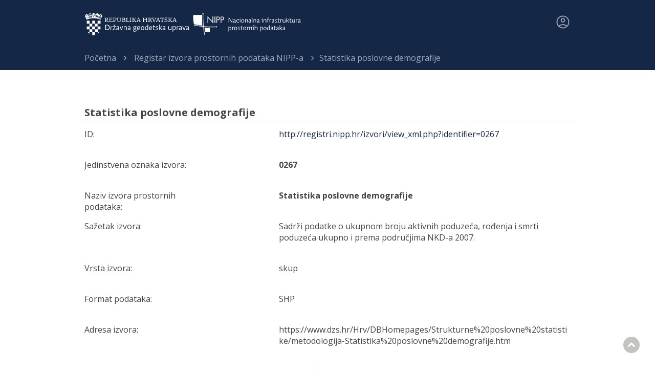

--- FILE ---
content_type: text/html; charset=UTF-8
request_url: https://registri.nipp.hr/izvori/view.php?id=266
body_size: 7361
content:
<!DOCTYPE html>

﻿﻿﻿﻿﻿
<script>
	var userId = 1;var isPublic = false;</script>




<html lang="hr">
   <head>
      <meta http-equiv="Content-Type" content="text/html; charset=UTF-8">
      <title>Statistika poslovne demografije</title>
      <meta name="viewport" content="width=device-width, initial-scale=1.0">
      <meta name="format-detection" content="telephone=no">
      <link rel="stylesheet" type="text/css" href="../res/css/style.css">
      <link rel="stylesheet" type="text/css" href="../res/css/font-awesome.min.css">
      <script>var lng="hr";</script>
      <link href="https://fonts.googleapis.com/css?family=Open+Sans:400,700" rel="stylesheet" type="text/css">
      <!--<script src="../res/js/jquery-1.9.1.js"></script>
      <script src="../res/js/jquery-ui-1.10.1.min.js"></script>
      <script src="../res/js/jquery.dataTables.js"></script>
      <script src="../res/js/common-init.js"></script>-->
      <script src="../res/js/jquery-1.11.3.min.js"></script>
       <script src="../res/js/scrollTop.js"></script>
      <!--[if lte IE 8]><script src="http://inspire.ec.europa.eu/res/js/modernizr.js"></script><![endif]--><script>
	(function(i, s, o, g, r, a, m) {
		i['GoogleAnalyticsObject'] = r;
		i[r] = i[r] || function() {
			(i[r].q = i[r].q || []).push(arguments)
		}, i[r].l = 1 * new Date();
		a = s.createElement(o),
			m = s.getElementsByTagName(o)[0];
		a.async = 1;
		a.src = g;
		m.parentNode.insertBefore(a, m)
	})(window, document, 'script', 'https://www.google-analytics.com/analytics.js', 'ga');

	ga('create', 'UA-46085112-3', 'auto');
	ga('send', 'pageview');
</script>

	  </head>
      <link rel="shortcut icon" href="../res/img/favicon.ico" type="image/x-icon">
   <body>

		<div id="userInfo" class="center">
        	<a id="prijavaid" href="https://registri.nipp.hr/api/admin">
				<img src="../res/img/main/user.svg">
			</a>
    	</div>

		<header>
		<div class="center"><a href="http://www.nipp.hr" class="logodgu"></a></div>
        <div class="center"><a href="http://www.nipp.hr" class="logo"></a>
        <div class="clearfix"></div>
        </div>



        </header>
		 <section class="breadcrumbs"><div class="center breadcrumb-dots"><ul><li><a href="../">Početna</a></li><li> <a href="../izvori">Registar izvora prostornih podataka NIPP-a</a></li><li class="breadcrumbs-last-item">Statistika poslovne demografije</li></ul></div></section>



	  <!--<div class="wrapper"><div id="breadctxt"><a href="../">Registri NIPP-a</a>&nbsp;
            &gt;
            <a href="../izvori">Registar izvora prostornih podataka NIPP-a</a>&nbsp;
            &gt;
            <span>Statistika poslovne demografije</span></div>
	</div>-->

      <article class="exp">
    <h2 style="margin-top:20px;">Statistika poslovne demografije</h2>
    <div class="black-line"></div>

    <p><span class="csm">ID:</span></p>
    <div class="dcsm2"><a href="view_xml.php?identifier=0267">http://registri.nipp.hr/izvori/view_xml.php?identifier=0267</a></div>
    <div class="clft"></div><br>
    <p><span class="csm">Jedinstvena oznaka izvora:</span></p>
    <div class="dcsm2"><b>0267</b></div>
    <div class="clft"></div><br>
    <p><span class="csm">Naziv izvora prostornih podataka:</span></p>
    <div class="dcsm2"><b>Statistika poslovne demografije</b></div>
    <div class="clft"></div><br>
    <p><span class="csm">Sažetak izvora:</span></p>
    <div class="dcsm2">Sadrži podatke o ukupnom broju aktivnih poduzeća, rođenja i smrti poduzeća ukupno i prema područjima NKD-a 2007.</div>
    <div class="clft"></div><br>
    <p><span class="csm">Vrsta izvora:</span></p>
    <div class="dcsm2">skup</div>
    <div class="clft"></div><br>
    <p><span class="csm">Format podataka:</span></p>
    <div class="dcsm2">SHP</div>
    <div class="clft"></div><br>
    <p><span class="csm">Adresa izvora:</span></p>
    <div class="dcsm2">https://www.dzs.hr/Hrv/DBHomepages/Strukturne%20poslovne%20statistike/metodologija-Statistika%20poslovne%20demografije.htm<br></div>
    <div class="clft"></div><br>
         <p><span class="csm">Naziv subjekta NIPP-a i uloga odgovorne strane:</span></p><div class="dcsm2"><a href="../subjekti/view.php?id=6">0006 - Državni zavod za statistiku - Vlasnik</a></div>
							   <div class="clft"></div><br>
         <div class="clft"></div><br>
         <p><span class="csm">INSPIRE i NIPP tema prostornih podataka:</span></p><div class="dcsm2">III 1 Prostorne jedinice za statistiku</div>
         <div class="clft"></div><br>
         <p><span class="csm">Geografski obuhvat izvora:</span></p>
         	<div class="dcsm2">Republika Hrvatska</div>
         <div class="clft"></div><br>
          <p><span class="csm">Ograničenje pristupa i korištenja izvora:</span></p>
         	<div class="dcsm2">Nema uvjeta za pristup i korištenje<br></div>
         <div class="clft"></div><br>
         <p><span class="csm">Datum uključivanja izvora u NIPP:</span></p>
         	<div class="dcsm2">30-05-2018<br></div>
         <div class="clft"></div><br>
         <p><span class="csm">Upareni izvor:</span></p><div class="dcsm2">Nema uparenih izvora!</div><div class="clft"></div><br>
				 <p><span class="csm">Metapodaci:</span></p>
				  <div class="dcsm2"><a href="https://geoportal.nipp.hr/geonetwork/srv/hrv/catalog.search#/metadata/ef87a224-a4d2-49e5-a1b1-6960029c2a6f" target="_blank">https://geoportal.nipp.hr/geonetwork/srv/hrv/catalog.search#/metadata/ef87a224-a4d2-49e5-a1b1-6960029c2a6f</a></div>
         <div class="clft"></div><br>
         <p><span class="csm">Napomena:</span></p>
         	<div class="dcsm2"></div>
         <div class="clft"></div><br>
				 <div class="clft"></div><br><br/><br/>
<h2 style="margin-top:40px;">Preuzimanje i pregled izvora NIPP-a</h2>
		<div class="black-line"></div>	
		<div class="excel-download-btns">
			<div class="dcsm">
			<a class="excel-download-btns-child" href="view_xml.php?identifier=0267" target="_blank">
	  				<button class="subjekti-icon">
						<img src="../res/img/main/download_arrow.svg">
					</button> 
					<p>XML pregled</p>
	  			</>
			</div>
			<div class="dcsm">
			<a class="excel-download-btns-child" href="../tcpdf/print/izvor_javno.php?id=266" target="_blank">
					<button class="subjekti-icon">
						<img src="../res/img/main/download_arrow.svg">
					</button> 
					<p>PDF Preuzimanje</p>
				</a>
			</div>
		</div>
      </article>
	  <footer>
		<div class="footer-first-part">
			<ul>
				<li><img width="253,5" height="52,5" src="../res/img/main/dgu.svg"></li>
				<li><img width="75" height="55" src="../res/img/main/dgu_footer.png"></li>
				<li><span class="white">Nacionalna kontaktna točka za NIPP i INSPIRE</span><br>Državna geodetska uprava<br>Gruška 20, 10 000 Zagreb, Hrvatska</li>
			</ul>
		<div class="clearfix"></div>
		</div>
		<div class="footer-second-part">
			<ul>
				<li>Nadogradnja ove stranice sufinancirana je iz Europskog socijalnog fonda. <br> Sadržaj je isključiva odgovornost Državne geodetske uprave.
				<li>© 2026 Državna geodetska uprava. | Sva prava pridržana.<br><a href="Izjava o pristupacnosti_RegistriNIPP-a_FINAL.docx" style="color: white;">Izjava o pristupačnosti</a></li>
			</ul>
		<div class="clearfix"></div>
		</div>
	</footer>
	<a href="javascript:;" class="scrollToTop" style="display: inline;"></a>
   </body>
</html>

--- FILE ---
content_type: image/svg+xml
request_url: https://registri.nipp.hr/res/img/main/download_arrow.svg
body_size: 1423
content:
<svg width="47" height="50" viewBox="0 0 47 50" fill="none" xmlns="http://www.w3.org/2000/svg">
<path d="M10.691 37.3077H35.7814C36.1298 37.3071 36.4657 37.4324 36.7231 37.6591C36.9805 37.8857 37.1408 38.1972 37.1722 38.5322C37.2037 38.8672 37.1041 39.2015 36.8932 39.4692C36.6822 39.7368 36.3751 39.9185 36.0323 39.9785L35.7814 40H10.691C10.3427 40.0006 10.0067 39.8753 9.7493 39.6486C9.49189 39.422 9.33167 39.1105 9.3002 38.7755C9.26873 38.4405 9.36828 38.1062 9.57925 37.8385C9.79022 37.5708 10.0973 37.3892 10.4401 37.3292L10.691 37.3077ZM22.9853 5.02154L23.2362 5C23.5625 4.9999 23.8784 5.11031 24.129 5.31201C24.3797 5.51371 24.5491 5.79392 24.6078 6.10385L24.6301 6.34615V30.0169L32.1071 22.7988C32.3377 22.5758 32.6421 22.4381 32.9671 22.4095C33.2921 22.381 33.6172 22.4635 33.8857 22.6427L34.0809 22.7988C34.3114 23.0219 34.4535 23.316 34.4825 23.6299C34.5116 23.9438 34.4257 24.2575 34.2398 24.5165L34.0781 24.7023L24.2231 34.2223C23.9921 34.4449 23.6876 34.5822 23.3626 34.6102C23.0376 34.6382 22.7127 34.5553 22.4445 34.3758L22.2493 34.2223L12.3943 24.7023C12.1474 24.4649 12.0015 24.1467 11.9854 23.8105C11.9692 23.4744 12.0841 23.1446 12.3073 22.8861C12.5305 22.6277 12.8458 22.4593 13.1912 22.4143C13.5365 22.3692 13.8868 22.4507 14.173 22.6427L14.3653 22.7988L21.8423 30.0169V6.34615C21.8422 6.03108 21.9565 5.72596 22.1654 5.48392C22.3742 5.24188 22.6644 5.07825 22.9853 5.02154Z" fill="#FEFEFE"/>
</svg>


--- FILE ---
content_type: image/svg+xml
request_url: https://registri.nipp.hr/res/img/main/nipp.svg
body_size: 22093
content:
<svg width="155" height="35" viewBox="0 0 155 35" fill="none" xmlns="http://www.w3.org/2000/svg">
<path fill-rule="evenodd" clip-rule="evenodd" d="M21.7391 8.91303L28.9855 16.5217V6.81158H27.971V13.9855L20.7246 6.3768V16.0869H21.7391V8.91303ZM30.7246 16.0869H31.8116V6.81158H30.7246V16.0869ZM35.2174 11.0869H34.4928V7.75361H35.6522L36.2319 7.89854C36.4445 7.95016 36.6427 8.04925 36.8116 8.18839L37.1739 8.62318C37.297 8.8697 37.3473 9.1462 37.3188 9.42028C37.3188 10.5072 36.5942 11.0869 35.2174 11.0869M37.3188 7.31883C37.0167 7.10118 36.6703 6.95274 36.3043 6.88405H33.4783V16.0869H34.4928V12.029H35.2899C36.0598 12.0935 36.8282 11.8886 37.4638 11.4493C37.7611 11.2058 37.9953 10.8943 38.1467 10.5411C38.298 10.1879 38.3621 9.80346 38.3333 9.42028C38.3375 8.99975 38.2638 8.58208 38.1159 8.18839C37.9296 7.83467 37.6551 7.53513 37.3188 7.31883M41.2319 11.0869H40.5072V7.75361H41.5942L42.2464 7.89854L42.8261 8.18839L43.1884 8.62318C43.2712 8.88144 43.3199 9.1494 43.3333 9.42028C43.3333 10.5072 42.6087 11.0869 41.2319 11.0869M44.1304 8.18839C43.9438 7.85049 43.6845 7.55822 43.3712 7.33266C43.0579 7.1071 42.6985 6.95388 42.3188 6.88405H39.4928V16.0869H40.5072V12.029H41.2319C42.025 12.0985 42.8179 11.8939 43.4783 11.4493C43.7756 11.2058 44.0098 10.8943 44.1612 10.5411C44.3125 10.1879 44.3766 9.80346 44.3478 9.42028C44.352 8.99975 44.2783 8.58208 44.1304 8.18839" fill="white"/>
<path fill-rule="evenodd" clip-rule="evenodd" d="M15.3623 20.6522C14.6377 11.8841 14.7826 3.33334 14.7826 3.18842H13.9855C13.9855 3.26088 13.8406 11.7391 14.5652 20.5797C10.2296 20.157 5.92266 19.4795 1.66667 18.5507L1.44928 19.3478C5.80148 20.3007 10.2049 21.0023 14.6377 21.4493C14.924 25.5815 15.5787 29.6799 16.5942 33.6957L17.3913 33.4783C16.376 29.5607 15.7211 25.5586 15.4348 21.5217C18.8406 21.8116 22.6812 22.1015 26.6667 22.1015C28.7923 22.1015 30.8937 22.029 32.971 21.8841V21.0145C27.1254 21.3654 21.2609 21.2442 15.4348 20.6522" fill="white"/>
<path fill-rule="evenodd" clip-rule="evenodd" d="M13.3333 19.6377C12.971 17.029 13.0435 4.49277 13.0435 4.49277H0.579718C7.98544e-06 8.69567 0.942037 15.7247 1.44928 17.7536C5.35967 18.6692 9.33152 19.2989 13.3333 19.6377" fill="white"/>
<path fill-rule="evenodd" clip-rule="evenodd" d="M16.5942 22.6087C16.6883 24.6046 16.9306 26.5907 17.3188 28.5507C18.1159 28.9131 24.2754 29.058 24.2754 29.058L23.9855 23.0435L16.5942 22.6087" fill="white"/>
<path fill-rule="evenodd" clip-rule="evenodd" d="M15.5072 3.4058L14.9275 2.31884L14.2754 1.30435L13.6956 2.31884L13.1159 3.4058H15.5072Z" fill="white"/>
<path fill-rule="evenodd" clip-rule="evenodd" d="M32.7536 20.2899V22.6087L33.7681 22.029L34.7826 21.4493L33.7681 20.8696L32.7536 20.2899Z" fill="white"/>
<path d="M51.6667 9.92755L55.3623 15.3623H56.2319V8.76813H55.5072V14.1304L51.8116 8.76813H50.942V15.3623H51.6667V9.92755Z" fill="white"/>
<path d="M92.6812 14.7826C92.2464 14.7826 91.9565 14.5652 91.9565 14.1304C91.9565 13.6957 92.3913 13.3333 93.4058 13.3333H93.7681V14.2754C93.6336 14.4326 93.4671 14.5592 93.2796 14.6467C93.0921 14.7342 92.888 14.7806 92.6812 14.7826V14.7826ZM91.4493 11.5942C91.8922 11.4332 92.3558 11.3356 92.8261 11.3044C93.4058 11.3044 93.7681 11.5217 93.7681 12.1739V12.7536C91.9565 12.7536 91.1594 13.2609 91.1594 14.2029C91.1473 14.3741 91.1733 14.5459 91.2357 14.7059C91.298 14.8658 91.3951 15.0099 91.5198 15.1277C91.6446 15.2456 91.794 15.3343 91.9573 15.3874C92.1205 15.4405 92.2935 15.4567 92.4638 15.4348C92.7044 15.4452 92.9447 15.4055 93.1692 15.3182C93.3937 15.2308 93.5977 15.0978 93.7681 14.9275C93.8295 15.086 93.94 15.2207 94.0834 15.312C94.2268 15.4033 94.3956 15.4463 94.5652 15.4348H95V14.7826C94.4927 14.8551 94.4927 14.5652 94.4927 14.3478V12.029C94.4927 11.0145 93.8406 10.6522 92.8985 10.6522C92.3996 10.6366 91.9038 10.7358 91.4493 10.942V11.5942ZM88.4058 11.3044C89.058 11.3044 89.3478 11.6667 89.3478 12.6087V15.3623H90.1449V12.3189C90.1798 12.0984 90.1633 11.8728 90.0967 11.6597C90.03 11.4466 89.9151 11.2518 89.7608 11.0905C89.6065 10.9292 89.417 10.8057 89.2071 10.7297C88.9972 10.6536 88.7725 10.6271 88.5507 10.6522C87.9901 10.6551 87.4495 10.861 87.029 11.2319V10.7246H86.3768V15.3623H87.1014V11.8841C87.4586 11.5495 87.9182 11.3453 88.4058 11.3044V11.3044ZM83.2609 8.47827V9.13045H84.058V15.3623H84.8551V8.47827H83.2609ZM80.7246 14.7826C80.2898 14.7826 80 14.5652 80 14.1304C80 13.6957 80.3623 13.3333 81.4493 13.3333H81.8116V14.2754C81.6742 14.4292 81.507 14.5534 81.3202 14.6406C81.1333 14.7278 80.9307 14.7761 80.7246 14.7826ZM79.4927 11.5942C79.9333 11.4247 80.3981 11.3268 80.8696 11.3044C81.4493 11.3044 81.8116 11.5217 81.8116 12.1739V12.7536C80 12.7536 79.2029 13.2609 79.2029 14.2029C79.1908 14.3741 79.2168 14.5459 79.2791 14.7059C79.3415 14.8658 79.4385 15.0099 79.5633 15.1277C79.6881 15.2456 79.8375 15.3343 80.0008 15.3874C80.164 15.4405 80.337 15.4567 80.5072 15.4348C80.7479 15.4452 80.9882 15.4055 81.2127 15.3182C81.4372 15.2308 81.6412 15.0978 81.8116 14.9275C81.8618 15.0935 81.9699 15.2359 82.1161 15.3289C82.2623 15.422 82.4371 15.4596 82.6087 15.4348H83.0435V14.7826C82.5362 14.8551 82.5362 14.5652 82.5362 14.3478V12.029C82.5362 11.0145 81.884 10.6522 80.942 10.6522C80.4424 10.6283 79.9447 10.7278 79.4927 10.942V11.5942ZM76.3768 11.3044C77.029 11.3044 77.3913 11.6667 77.3913 12.6087V15.3623H78.1159V12.3189C78.1159 10.942 77.3188 10.6522 76.5942 10.6522C76.0335 10.6551 75.4929 10.861 75.0725 11.2319V10.7246H74.4203V15.3623H75.1449V11.8841C75.4829 11.5639 75.9147 11.3607 76.3768 11.3044V11.3044ZM70.942 15.4348C72.4638 15.4348 73.1884 14.2754 73.1884 12.971C73.2189 12.6774 73.1873 12.3805 73.0954 12.0999C73.0036 11.8193 72.8536 11.5612 72.6554 11.3424C72.4571 11.1237 72.215 10.9491 71.9447 10.8302C71.6745 10.7113 71.3822 10.6506 71.0869 10.6522C69.5652 10.6522 68.8406 11.8116 68.8406 13.116C68.8406 14.4203 69.6377 15.4348 70.942 15.4348ZM71.0145 11.3044C71.9565 11.3044 72.3913 11.9565 72.3913 13.0435C72.3913 14.1304 71.9565 14.7826 71.0145 14.7826C70.0725 14.7826 69.6377 14.1304 69.6377 12.971C69.6377 11.8116 70.1449 11.3044 71.0145 11.3044V11.3044ZM66.9565 9.05798C66.9553 9.18085 66.9986 9.3 67.0786 9.39329C67.1586 9.48659 67.2697 9.54768 67.3913 9.56523C67.5258 9.56523 67.6548 9.51179 67.75 9.41666C67.8451 9.32153 67.8985 9.19251 67.8985 9.05798C67.8832 8.92877 67.8248 8.80849 67.7328 8.71648C67.6408 8.62447 67.5205 8.56609 67.3913 8.55074C67.2697 8.56828 67.1586 8.62938 67.0786 8.72267C66.9986 8.81596 66.9553 8.93511 66.9565 9.05798ZM66.0869 10.7246V11.3768H66.9565V15.3623H67.6812V10.7246H66.0869ZM65.3623 10.7971C64.9615 10.686 64.5461 10.6371 64.1304 10.6522C62.6812 10.6522 61.9565 11.6667 61.9565 13.116C61.9565 14.5652 62.7536 15.4348 64.1304 15.4348C64.6078 15.4741 65.0862 15.3733 65.5072 15.1449V14.4928C65.1195 14.6689 64.701 14.7674 64.2754 14.7826C63.2609 14.7826 62.7536 14.2029 62.7536 12.971C62.7536 11.7391 63.1159 11.3044 64.1304 11.3044H64.6377V12.2464H65.3623V10.7971V10.7971ZM58.913 14.7826C58.4783 14.7826 58.1884 14.5652 58.1884 14.1304C58.1884 13.6957 58.6232 13.3333 59.7101 13.3333H60V14.2754C59.8655 14.4326 59.6989 14.5592 59.5115 14.6467C59.324 14.7342 59.1199 14.7806 58.913 14.7826ZM57.6812 11.5942C58.1241 11.4332 58.5877 11.3356 59.058 11.3044C59.6377 11.3044 60 11.5217 60 12.1739V12.7536C58.1884 12.7536 57.3913 13.2609 57.3913 14.2029C57.3913 15.1449 57.971 15.4348 58.7681 15.4348C59.2519 15.4395 59.7189 15.2578 60.0725 14.9275C60.1074 15.0877 60.2014 15.2288 60.3356 15.3228C60.4699 15.4168 60.6347 15.4568 60.7971 15.4348H61.2319V14.7826C60.7246 14.8551 60.7246 14.5652 60.7246 14.3478V12.029C60.7246 11.0145 60.0725 10.6522 59.1304 10.6522C58.6321 10.6439 58.1379 10.7427 57.6812 10.942V11.5942Z" fill="white"/>
<path d="M151.159 14.7826C150.652 14.7826 150.435 14.5652 150.435 14.1304C150.435 13.6956 150.797 13.3333 151.884 13.3333H152.174V14.2754C152.058 14.435 151.905 14.5644 151.729 14.6527C151.552 14.741 151.357 14.7855 151.159 14.7826V14.7826ZM149.928 11.5942C150.368 11.4247 150.833 11.3268 151.304 11.3043C151.884 11.3043 152.174 11.5217 152.174 12.1739V12.7536C150.435 12.7536 149.638 13.2609 149.638 14.2029C149.626 14.3741 149.652 14.5459 149.714 14.7058C149.776 14.8658 149.873 15.0099 149.998 15.1277C150.123 15.2456 150.272 15.3343 150.436 15.3874C150.599 15.4405 150.772 15.4567 150.942 15.4348C151.183 15.4452 151.423 15.4055 151.647 15.3181C151.872 15.2308 152.076 15.0978 152.246 14.9275C152.319 15.2174 152.536 15.4348 153.043 15.4348H153.478V14.7826C152.971 14.8551 152.971 14.5652 152.971 14.3478V12.029C152.971 11.0145 152.319 10.6522 151.377 10.6522C150.877 10.6282 150.379 10.7278 149.928 10.942V11.5942ZM147.464 11.8841C147.609 11.7213 147.788 11.5917 147.988 11.5042C148.188 11.4167 148.405 11.3732 148.623 11.3768H149.13V10.6522H148.768C148.521 10.6408 148.274 10.6873 148.047 10.7879C147.821 10.8885 147.621 11.0405 147.464 11.2319V10.7246H146.812V15.3623H147.536L147.464 11.8841ZM143.116 14.7101C142.464 14.7101 142.101 14.4203 142.101 13.4783V10.7246H141.377V13.7681C141.377 15.1449 142.174 15.4348 142.971 15.4348C143.541 15.3732 144.088 15.1743 144.565 14.8551V15.3623H145.29V10.7246H144.565V14.2029C144.137 14.4992 143.636 14.6744 143.116 14.7101V14.7101ZM138.841 14.2029V11.3043H140.362V10.7246H138.841V9.42028H138.116V10.7246H137.464V11.3768H138.116V14.4203C138.116 15.2174 138.696 15.4348 139.348 15.4348L140.507 15.2899V14.6377L139.565 14.7826C139.13 14.7826 138.841 14.6377 138.841 14.2029V14.2029ZM133.986 13.2609H134.565L136.159 15.3623H137.101L135.217 12.8985L136.884 10.7246H136.015L134.638 12.6087H133.986V8.47826H133.188V15.3623H133.986V13.2609ZM129.638 14.7101C128.913 14.7101 128.623 14.4203 128.623 13.4783V10.7246H127.826V13.7681C127.791 13.9886 127.808 14.2142 127.874 14.4273C127.941 14.6403 128.056 14.8351 128.21 14.9964C128.365 15.1578 128.554 15.2813 128.764 15.3573C128.974 15.4333 129.198 15.4598 129.42 15.4348C130.016 15.3849 130.589 15.1855 131.087 14.8551V15.3623H131.812V10.7246H131.015V14.2029C130.614 14.5002 130.136 14.6763 129.638 14.7101V14.7101ZM125.362 11.8841C125.508 11.7213 125.687 11.5917 125.887 11.5042C126.087 11.4167 126.303 11.3732 126.522 11.3768H127.029V10.6522H126.667C126.419 10.6408 126.172 10.6873 125.946 10.7879C125.72 10.8885 125.52 11.0405 125.362 11.2319V10.7246H124.638V15.3623H125.362V11.8841ZM122.101 14.2029V11.3043H123.623V10.7246H122.101V9.42028H121.377V10.7246H120.725V11.3768H121.377V14.4203C121.377 15.2174 121.957 15.4348 122.609 15.4348L123.768 15.2899V14.6377L122.826 14.7826C122.391 14.7826 122.101 14.6377 122.101 14.2029V14.2029ZM118.043 15.4348C119.058 15.4348 120 15.1449 120 14.058C120 12.971 117.536 12.971 117.536 11.8116C117.536 10.6522 117.899 11.3043 118.406 11.3043C118.906 11.2741 119.405 11.374 119.855 11.5942V10.8696C119.438 10.7144 118.995 10.6406 118.551 10.6522C117.609 10.6522 116.739 11.0145 116.739 11.9565C116.739 12.8985 119.275 13.0435 119.275 14.1304C119.275 15.2174 118.696 14.7826 118.116 14.7826C117.666 14.7771 117.222 14.6784 116.812 14.4927V15.2174C117.203 15.3724 117.622 15.4463 118.043 15.4348V15.4348ZM113.696 14.7826C113.261 14.7826 112.971 14.5652 112.971 14.1304C112.971 13.6956 113.406 13.3333 114.493 13.3333H114.783V14.2754C114.648 14.4326 114.482 14.5592 114.294 14.6467C114.107 14.7342 113.903 14.7805 113.696 14.7826ZM112.464 11.5942C112.907 11.4332 113.37 11.3356 113.841 11.3043C114.42 11.3043 114.783 11.5217 114.783 12.1739V12.7536C112.971 12.7536 112.246 13.2609 112.246 14.2029C112.246 15.1449 112.754 15.4348 113.551 15.4348C114.035 15.4394 114.502 15.2578 114.855 14.9275C114.89 15.0877 114.984 15.2288 115.118 15.3228C115.253 15.4168 115.417 15.4568 115.58 15.4348H116.015V14.7826C115.58 14.8551 115.507 14.5652 115.507 14.3478V12.029C115.507 11.0145 114.855 10.6522 113.986 10.6522C113.463 10.6356 112.944 10.7346 112.464 10.942V11.5942ZM110 11.8841C110.331 11.5646 110.772 11.3833 111.232 11.3768H111.667V10.6522H111.377C111.119 10.6404 110.861 10.6864 110.623 10.7867C110.385 10.8869 110.172 11.039 110 11.2319V10.7246H109.275V15.3623H110V11.8841ZM107.029 10.0725C107.029 9.27536 107.319 9.05797 107.971 9.05797H108.696V8.40579H108.043C107.029 8.40579 106.232 8.76811 106.232 10.0725V10.7246H105.435V11.3043H106.232V15.2899H107.029V11.3768H108.406V10.7246H107.029V10.0725ZM102.754 11.3043C103.406 11.3043 103.768 11.6667 103.768 12.6087V15.3623H104.565V12.3188C104.6 12.0983 104.584 11.8728 104.517 11.6597C104.45 11.4466 104.335 11.2518 104.181 11.0905C104.027 10.9292 103.837 10.8057 103.627 10.7297C103.417 10.6536 103.193 10.6271 102.971 10.6522C102.41 10.6551 101.87 10.861 101.449 11.2319V10.7246H100.725V15.3623H101.449V11.8841C101.806 11.5495 102.266 11.3453 102.754 11.3043V11.3043ZM98.4783 9.05797C98.4783 9.1925 98.5317 9.32152 98.6268 9.41664C98.722 9.51177 98.851 9.56521 98.9855 9.56521C99.1071 9.54767 99.2182 9.48657 99.2982 9.39328C99.3782 9.29998 99.4216 9.18083 99.4203 9.05797C99.4216 8.9351 99.3782 8.81595 99.2982 8.72266C99.2182 8.62936 99.1071 8.56827 98.9855 8.55072C98.851 8.55072 98.722 8.60416 98.6268 8.69929C98.5317 8.79442 98.4783 8.92344 98.4783 9.05797V9.05797ZM97.6087 10.7246V11.3768H98.5507V15.3623H99.2754V10.7246H97.6087Z" fill="white"/>
<path d="M52.6812 22.1015C53.6232 22.1015 53.913 22.7536 53.913 23.7681C53.913 24.7826 53.6232 25.5797 52.3913 25.5797L51.5217 25.4348V22.5362C51.8451 22.2596 52.2556 22.1057 52.6812 22.1015ZM52.3188 26.2319C53.6957 26.2319 54.7101 25.4348 54.7101 23.6957C54.7101 21.9565 53.9855 21.4493 52.8986 21.4493C52.3818 21.4386 51.8748 21.5907 51.4493 21.8841V21.5218H50.7246V28.116H51.5217V26.1594L52.3188 26.2319Z" fill="white"/>
<path d="M56.6667 22.6812C56.8122 22.5184 56.9911 22.3888 57.1911 22.3013C57.3912 22.2138 57.6077 22.1703 57.8261 22.1739H58.3333V21.4493H57.971C57.7135 21.4425 57.4575 21.4906 57.2201 21.5906C56.9826 21.6906 56.7693 21.84 56.5942 22.029V21.5217H55.942V26.1594H56.6667V22.6812Z" fill="white"/>
<path d="M129.348 25.5797C128.913 25.5797 128.623 25.3623 128.623 24.9275C128.623 24.4928 129.058 24.1304 130.145 24.1304H130.435V25.0725C130.307 25.2378 130.142 25.3702 129.953 25.4584C129.764 25.5467 129.556 25.5883 129.348 25.5797ZM128.188 22.3913C128.595 22.1944 129.041 22.0952 129.493 22.1014C130.072 22.1014 130.435 22.3188 130.435 22.971V23.5507C128.623 23.5507 127.899 24.058 127.899 25C127.898 25.1681 127.932 25.3344 127.999 25.4888C128.065 25.6432 128.162 25.7823 128.285 25.8977C128.407 26.0131 128.551 26.1023 128.709 26.1598C128.867 26.2172 129.035 26.2418 129.203 26.2319C129.45 26.2433 129.697 26.1968 129.924 26.0962C130.15 25.9955 130.35 25.8435 130.507 25.6522C130.58 26.0145 130.797 26.2319 131.304 26.2319H131.667V25.5797C131.232 25.6522 131.159 25.3623 131.159 25.1449V22.8261C131.159 21.7391 130.58 21.4493 129.638 21.4493C129.138 21.4253 128.64 21.5249 128.188 21.7391V22.3913ZM124.275 24.058H124.928L126.449 26.1594H127.391L125.507 23.6232L127.174 21.5217H126.377L124.928 23.4058H124.275V19.2754H123.551V26.1594H124.275V24.058ZM120.217 25.5797C119.783 25.5797 119.493 25.3623 119.493 24.9275C119.493 24.4928 119.928 24.1304 121.015 24.1304H121.304V25.0725C121.17 25.2297 121.003 25.3563 120.816 25.4438C120.628 25.5313 120.424 25.5776 120.217 25.5797ZM118.986 22.3913C119.418 22.1956 119.888 22.0967 120.362 22.1014C120.942 22.1014 121.304 22.3188 121.304 22.971V23.5507C119.493 23.5507 118.768 24.058 118.768 25C118.756 25.1712 118.782 25.343 118.844 25.5029C118.907 25.6629 119.004 25.807 119.129 25.9248C119.253 26.0427 119.403 26.1314 119.566 26.1845C119.729 26.2376 119.902 26.2538 120.072 26.2319C120.319 26.2379 120.564 26.189 120.79 26.0887C121.015 25.9885 121.216 25.8394 121.377 25.6522C121.386 25.738 121.412 25.8212 121.453 25.897C121.495 25.9727 121.551 26.0395 121.618 26.0934C121.685 26.1473 121.763 26.1873 121.846 26.2111C121.929 26.2349 122.016 26.2419 122.101 26.2319H122.536V25.5797C122.101 25.6522 122.029 25.3623 122.029 25.1449V22.8261C122.029 21.7391 121.377 21.4493 120.507 21.4493C119.985 21.4327 119.465 21.5317 118.986 21.7391V22.3913ZM116.522 25V22.1014H118.043V21.5217H116.522V20.1449H115.797V21.5217H115.145V22.1739H115.797V25.2174C115.797 26.0145 116.377 26.2319 117.029 26.2319L118.188 26.087V25.4348L117.246 25.5797C116.812 25.5797 116.522 25.4348 116.522 25ZM112.246 25.5797C111.812 25.5797 111.522 25.3623 111.522 24.9275C111.522 24.4928 111.957 24.1304 113.043 24.1304H113.333V25.0725C113.206 25.2378 113.041 25.3702 112.852 25.4584C112.662 25.5467 112.455 25.5883 112.246 25.5797ZM111.087 22.3913C111.493 22.1944 111.94 22.0952 112.391 22.1014C112.971 22.1014 113.333 22.3188 113.333 22.971V23.5507C111.522 23.5507 110.797 24.058 110.797 25C110.797 25.1681 110.831 25.3344 110.897 25.4888C110.964 25.6432 111.061 25.7823 111.183 25.8977C111.305 26.0131 111.45 26.1023 111.608 26.1598C111.766 26.2172 111.934 26.2418 112.101 26.2319C112.349 26.2433 112.596 26.1968 112.822 26.0962C113.049 25.9955 113.248 25.8435 113.406 25.6522C113.478 26.0145 113.696 26.2319 114.203 26.2319H114.565V25.5797C114.13 25.6522 114.058 25.3623 114.058 25.1449V22.8261C114.058 21.7391 113.478 21.4493 112.536 21.4493C112.037 21.4253 111.539 21.5249 111.087 21.7391V22.3913ZM107.754 25.5797C106.812 25.5797 106.522 24.9275 106.522 23.913C106.522 22.8985 106.812 22.1014 108.043 22.1014C108.341 22.0671 108.643 22.1173 108.913 22.2464V25.0725C108.768 25.2352 108.589 25.3648 108.389 25.4523C108.189 25.5399 107.972 25.5833 107.754 25.5797V25.5797ZM109.71 19.2754H108.913V21.5217H108.188C107.85 21.4857 107.507 21.5271 107.187 21.6429C106.866 21.7587 106.577 21.9459 106.339 22.1902C106.102 22.4346 105.923 22.7297 105.817 23.0533C105.71 23.3769 105.679 23.7204 105.725 24.058C105.725 25.4348 106.449 26.3043 107.536 26.3043C108.041 26.3062 108.53 26.1261 108.913 25.7971V26.2319H109.638L109.71 19.2754ZM102.681 26.2319C104.13 26.2319 104.855 25.0725 104.855 23.7681C104.886 23.4744 104.854 23.1776 104.762 22.897C104.67 22.6164 104.52 22.3583 104.322 22.1395C104.124 21.9207 103.882 21.7462 103.611 21.6273C103.341 21.5083 103.049 21.4477 102.754 21.4493C101.232 21.4493 100.58 22.6087 100.58 23.913C100.58 25.2174 101.304 26.2319 102.681 26.2319V26.2319ZM102.681 22.1014C103.623 22.1014 104.058 22.7536 104.058 23.8406C104.058 24.9275 103.623 25.5797 102.681 25.5797C101.739 25.5797 101.304 24.9275 101.304 23.7681C101.304 22.6087 101.812 22.1014 102.681 22.1014V22.1014ZM97.6812 22.1014C98.5507 22.1014 98.9131 22.7536 98.9131 23.7681C98.9131 24.7826 98.5507 25.5797 97.3189 25.5797L96.4493 25.4348V22.5362C96.798 22.2544 97.2329 22.101 97.6812 22.1014ZM97.2464 26.2319C98.6957 26.2319 99.6377 25.4348 99.6377 23.6957C99.6377 21.9565 98.9855 21.4493 97.8261 21.4493C97.3318 21.4387 96.8479 21.5916 96.4493 21.8841V21.5217H95.7971V28.1159H96.5217V26.1594L97.2464 26.2319ZM88.8406 19.2754H88.0435V26.1594H88.8406V22.6812C89.2166 22.3313 89.7044 22.126 90.2174 22.1014C90.942 22.1014 91.3044 22.3913 91.3044 23.4058V26.1594H92.029V23.1159C92.0639 22.8954 92.0474 22.6699 91.9807 22.4568C91.9141 22.2437 91.7992 22.0489 91.6448 21.8876C91.4905 21.7263 91.301 21.6028 91.0911 21.5268C90.8812 21.4507 90.6566 21.4242 90.4348 21.4493C89.8658 21.4622 89.3124 21.6382 88.8406 21.9565V19.2754ZM85.8696 19.8551C85.8683 19.9779 85.9117 20.0971 85.9917 20.1904C86.0716 20.2837 86.1827 20.3448 86.3044 20.3623C86.4389 20.3623 86.5679 20.3089 86.663 20.2137C86.7582 20.1186 86.8116 19.9896 86.8116 19.8551C86.7963 19.7259 86.7379 19.6056 86.6459 19.5136C86.5539 19.4216 86.4336 19.3632 86.3044 19.3478C86.1827 19.3654 86.0716 19.4265 85.9917 19.5198C85.9117 19.6131 85.8683 19.7322 85.8696 19.8551V19.8551ZM85 21.5217V22.1739H85.8696V26.1594H86.5942V21.5217H85ZM82.3913 22.1014C83.0435 22.1014 83.3333 22.4638 83.3333 23.4058V26.1594H84.1304V23.1159C84.1653 22.8954 84.1488 22.6699 84.0822 22.4568C84.0156 22.2437 83.9006 22.0489 83.7463 21.8876C83.592 21.7263 83.4025 21.6028 83.1926 21.5268C82.9827 21.4507 82.7581 21.4242 82.5362 21.4493C81.9756 21.4522 81.435 21.6581 81.0145 22.029V21.5217H80.3623V26.1594H81.087V22.6087C81.4591 22.3093 81.9147 22.1322 82.3913 22.1014V22.1014ZM77.7536 22.6812C77.8992 22.5184 78.0781 22.3888 78.2781 22.3013C78.4782 22.2138 78.6947 22.1703 78.9131 22.1739H79.4203V21.4493H79.058C78.8105 21.4379 78.5637 21.4844 78.3373 21.585C78.1109 21.6856 77.911 21.8376 77.7536 22.029V21.5217H77.1015V26.1594H77.8261L77.7536 22.6812ZM73.6957 26.2319C75.1449 26.2319 75.8696 25.0725 75.8696 23.7681C75.9001 23.4744 75.8684 23.1776 75.7766 22.897C75.6848 22.6164 75.5348 22.3583 75.3366 22.1395C75.1383 21.9207 74.8961 21.7462 74.6259 21.6273C74.3557 21.5083 74.0634 21.4477 73.7681 21.4493C72.2464 21.4493 71.5942 22.6087 71.5942 23.913C71.5942 25.2174 72.3188 26.2319 73.6957 26.2319V26.2319ZM73.6957 22.1014C74.6377 22.1014 75.0725 22.7536 75.0725 23.8406C75.0725 24.9275 74.6377 25.5797 73.6957 25.5797C72.7536 25.5797 72.3189 24.9275 72.3189 23.7681C72.3189 22.6087 72.8261 22.1014 73.6957 22.1014V22.1014ZM69.2754 25V22.1014H70.7971V21.5217H69.2754V20.1449H68.5507V21.5217H67.8986V22.1739H68.5507V25.2174C68.5507 26.0145 69.1304 26.2319 69.7826 26.2319L70.942 26.087V25.4348L70 25.5797C69.6377 25.5797 69.2754 25.4348 69.2754 25V25ZM65.2899 26.2319C66.3044 26.2319 67.2464 25.942 67.2464 24.8551C67.2464 23.7681 64.7102 23.7681 64.7102 22.6087C64.7102 21.4493 65.1449 22.1014 65.6522 22.1014C66.1215 22.0715 66.5917 22.1457 67.029 22.3188V21.6667C66.6136 21.5059 66.1697 21.4319 65.7246 21.4493C64.7826 21.4493 63.9855 21.8116 63.9855 22.7536C63.9855 23.6956 66.5218 23.7681 66.5218 24.9275C66.5218 26.087 65.8696 25.5797 65.3623 25.5797C64.8889 25.574 64.4211 25.4755 63.9855 25.2899V26.0145C64.4009 26.1753 64.8448 26.2493 65.2899 26.2319V26.2319ZM60.8696 26.2319C62.3913 26.2319 63.116 25.0725 63.116 23.7681C63.1474 23.4682 63.1139 23.1651 63.0178 22.8793C62.9217 22.5935 62.7653 22.3317 62.559 22.1118C62.3528 21.8918 62.1017 21.7188 61.8227 21.6045C61.5437 21.4902 61.2433 21.4372 60.942 21.4493C59.4928 21.4493 58.7681 22.6087 58.7681 23.913C58.7681 25.2174 59.5652 26.2319 60.8696 26.2319V26.2319ZM60.942 22.1014C61.8841 22.1014 62.3189 22.7536 62.3189 23.8406C62.3189 24.9275 61.8841 25.5797 60.942 25.5797C60 25.5797 59.5652 24.9275 59.5652 23.7681C59.5652 22.6087 60.0725 22.1014 60.942 22.1014V22.1014Z" fill="white"/>
</svg>


--- FILE ---
content_type: application/javascript
request_url: https://registri.nipp.hr/res/js/scrollTop.js
body_size: 654
content:
// SCROLL TOP
$(window).scroll(function () {
  if ($(this).scrollTop() > 100) {
    $(".scrollToTop").fadeIn("fast");
  } else {
    $(".scrollToTop").fadeOut("fast");
  }
});
$(document).ready(function () {
  $("#loginform").hide();

  $(".scrollToTop").click(function () {
    $("html, body").animate(
      {
        scrollTop: 0,
      },
      300
    );
    return false;
  });

  $(".closeBtn").click(function () {
    $("#loginform").hide();
    $("#searchform").hide();
    $("#userInfo").show();
  });
});

function toggleLogin() {
  //   $("#loginform").slideToggle("fast");
  //   $("#userInfo").slideToggle("fast");
  console.log("TEST");
}
